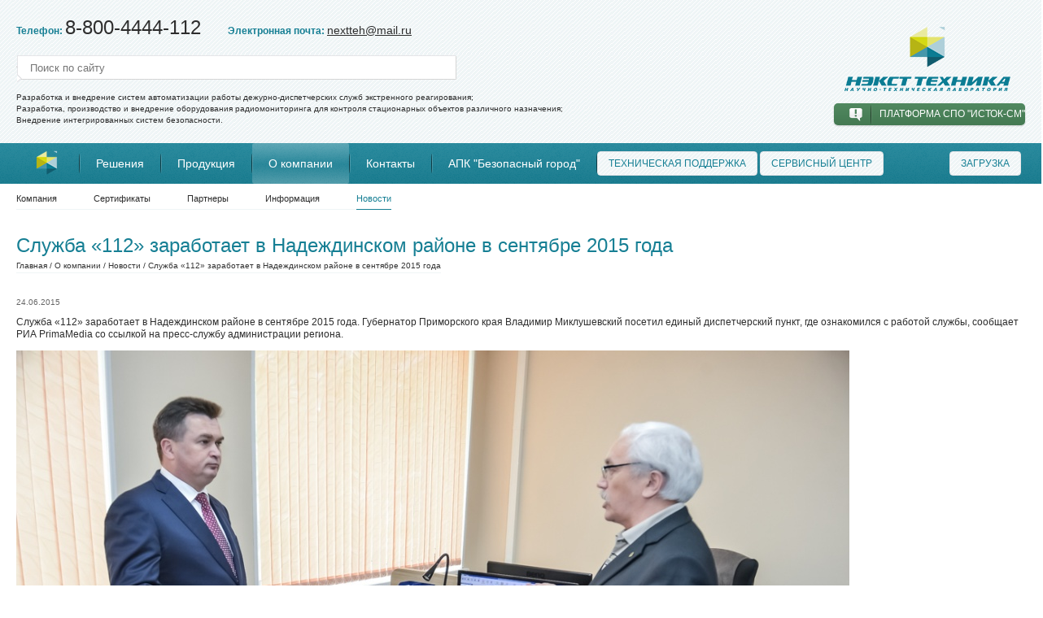

--- FILE ---
content_type: text/html; charset=utf-8
request_url: https://nexttehnika.ru/about/news/sluzhba_112_zarabotaet_v_nadezhdinskom_rajone_v_sentyabre_2015_goda/
body_size: 5412
content:
<!DOCTYPE HTML PUBLIC "-//W3C//DTD HTML 4.01//EN" "http://www.w3.org/TR/html4/strict.dtd">
<html>
  <head>
    <meta http-equiv="Content-Type" content="text/html; charset=utf-8" />
    <title>Научно-техническая лаборатория "Нэкст Техника" - Служба «112» заработает в Надеждинском районе в сентябре 2015 года</title>
    <meta name="description" content="" />
    <link rel="stylesheet" href="/css/style_new.css?20170303083136" type="text/css">
    <link rel="stylesheet" href="/css/print.css" type="text/css" media="print" />
    <link rel="stylesheet" href="/js/fancybox/jquery.fancybox.css" type="text/css" media="screen" />        
    <!--[if lt IE 9]><script type="text/javascript" src="/js/html5shiv.js"></script><![endif]-->
    <!--[if lt IE 9]><link rel="stylesheet" href="/css/_ie.css" type="text/css"><![endif]-->
    <script type="text/javascript" src="/js/jquery.js"></script>
    <script type="text/javascript" src="/js/jquery.bxslider.min.js"></script>
    <script type="text/javascript" src="/js/kickstart.js"></script>
    <script type="text/javascript" src="/js/jquery.scrollTo-1.4.3.1-min.js"></script>
    <script type="text/javascript" src="/js/fancybox/jquery.fancybox.js"></script>

    <link rel="stylesheet" href="/js/ajax/jquery-ui.css" type="text/css">
    <script type="text/javascript" src="/js/ajax/jquery-ui.min.js"></script>
    <script type="text/javascript" src="/js/indicator/jquery.blockUI.js"></script>
    
<script type="text/javascript">
function slideLoaded(img){
    var $img = $(img),
        $slideWrapper = $img.parent(),
        total = $slideWrapper.find('img').length,
        percentLoaded = null;
 
    $img.addClass('loaded');
 
    var loaded = $slideWrapper.find('.loaded').length;
 
    if(loaded == total){
        percentLoaded = 100;
        // INSTANTIATE PLUGIN
        $slideWrapper.easyFader();
    } else {
        // TRACK PROGRESS
        percentLoaded = loaded/total * 100;
    };
};
</script>
  </head>
  <body>
    <div class="shadow"></div>
    <div id="main">
      <!-- Header -->
      <header>
        <div id="header-up" class="wrapper clearfix">
          <div class="lefted" id="header-left">
            <div class="header-contacts">
              <dl>
                <dt>Телефон:</dt>
                <dd class="header-phone"><sub></sub>8-800-4444-112</dd>
                <dt>Электронная почта:</dt>
                <dd class="header-mail"><a href="mailto:nextteh@mail.ru">nextteh@mail.ru</a></dd>
              </dl>
            </div>
            <div class="header-search">
						<form id="search" class="block" method="get" action="/search/search_do/">
							<div class="addon-fieldset">
								<span class="addon inline">
									<span class="sprite inline search-icon"></span>
								</span>
								<input type="text" class="header-input" name='search_string' placeholder="Поиск по сайту" />
							</div>
						</form>
					</div>
            <div class="header-info">
              <ul>
                <li>Разработка и внедрение систем автоматизации работы дежурно-диспетчерских служб экстренного реагирования;</li>
                <li>Разработка, производство и внедрение оборудования радиомониторинга для контроля стационарных объектов различного назначения;</li>
                <li>Внедрение интегрированных систем безопасности.</li>
              </ul>
            </div>
          </div>
          <div class="lefted" id="header-center">
<!--
			<b>Экстренный вызов-112</b><br/>
			<a href="/files/sos112ru.apk"><img src="/images/logo-apk.png" alt="Мобильное приложение SOS112RU" title="Мобильное приложение SOS112RU" width="60" height="60" style="border-radius:8px"/></a>
-->
<!--
			<b>Скачать мобильное приложение - 112</b><br/>
			<a href="https://play.google.com/store/apps/details?id=ru.nexttehnika.sos3"><img src="/images/logo-play.png" alt="SOS112 в Google Play" title="SOS112 в Google Play" width="60" height="60" style="border-radius:8px"/></a>
-->
          </div>
          <div class="righted" id="site-logo">
            <a href="/">
              <img src="/images/logo.png" alt="Некст-Техника" width="240" height="90" />
            </a>
            <div id="spec-offer" onclick="openpage('/files/platform-istok-sm.pdf',1024,580,false)" class="righted">
              <div class="red"></div>
              <div class="inner">
                <div class="icon"></div>
                <div class="border"></div>
                <span style="display: block; margin: 7px 0 0 56px;">ПЛАТФОРМА&nbsp;СПО&nbsp;"ИСТОК-СМ"</span>
              </div>
            </div>
          </div>
          <script>
            (function() {
              $('#spec-offer .red').animate({opacity: 0}, 1000, function() {
                $(this).animate({opacity: 1}, 1000);
              });
              $('#spec-offer2 .red').animate({opacity: 0}, 1000, function() {
                $(this).animate({opacity: 1}, 1000);
              });
              setTimeout(arguments.callee, 2000);
            })();
          </script>
        </div>
        <div id="header-bot">
          <div class="wrapper clearfix">
            <div class="lefted">
              <nav>
                <ul>
                  <li>
                    <a href="/" class="index nav-item"><i></i></a>
                  </li>
                  <li><a href="/solution/" class="nav-item">Решения</a></li><li><a href="/products/" class="nav-item">Продукция</a></li><li><a class="active nav-item" href="/about/">О компании</a><div class="subnav"><ol>
<li ><a href="/about/company/">Компания</a></li><li ><a href="/about/sertification/">Сертификаты</a></li><li ><a href="/about/partners/">Партнеры</a></li><li ><a href="/about/information/">Информация</a></li><li class="last"><a href="/about/news/">Новости</a></li>

</ol></div></li><li><a href="/contacts/" class="nav-item">Контакты</a></li><li><a href="/apk_bezopasnyj_gorod/" class="nav-item">АПК "Безопасный город"</a></li>
                </ul>
              </nav>
            </div>
            <script>
              $(function() {
                $('#login-form').find('input').on({
                  focus: function() {
                    $(this).parent().addClass('focused')
                  },
                  blur: function() {
                    $(this).parent().removeClass('focused')
                  }
                })
              });
            </script>
            <div class="custom_popup" id="download-popup" style="width:300px;margin-left:-250px">
	<div class="close-btn" onclick="$(this).parent().hidePopup();" style="top:10px;right:10px;"></div>
	<h2 style="text-align: center;margin-bottom: 10px;">Загрузка</h2>
	<form id="download-form" action="/users/login_do/" method="post">
    Имя пользователя:<br/>
	<div class="addon-fieldset lefted" style="margin-bottom:10px; margin-right:0px">
		<input style="width:198px;" type="text" class="header-input" id="login-down" name="login" placeholder="Логин" />
	</div>
    <br clear="all"/>Пароль:<br/>
	<div class="addon-fieldset lefted" style="margin-bottom:20px; margin-right:0px">
		<input style="width:198px;" type="password" class="header-input" id="password-down" name="password" placeholder="Пароль" />
        <input style="display:none;" type="hidden" name="from_page" value="/downloads/" />
	</div>
	<div class="popup-download-btn">
		<button class="btn">Войти</button>
	</div>
	</form>
</div>
<div class="support_popup" id="support-popup" style="width:300px;margin-left:-150px;">
	<div class="close-btn" onclick="$(this).parent().hidePopup();" style="top:10px;right:10px;"></div>
	<h2>Сервисный центр</h2>
    Круглосуточный сервисный центр по технической поддержке<br/><b>СПО "ИСТОК-СМ"</b> в Системе-112 и АПК "Безопасный город".<br/><br/>
    Заявки о работе <b>СПО "ИСТОК-СМ"</b> принимаются круглосуточно:<br/><br/>
    Телефон: <b>8-800-4444-112</b><br/>
  <a href="https://app.platforma112.ru" target="_blank">Мобильное приложение (Экстренный вызов-112)</a><br/>
    Электронная почта: <a href="mailto:88001006112@sos112.ru">88001006112@sos112.ru</a><br/><br/>
    Внимание! При отправке заявки с мобильного приложения или по электронной почте, просим указать ваш адрес и контактные данные.<br/><br/>
    Начальник сервисного центра: Горовая Татьяна Александровна
</div>
<div class="custom_popup" id="login-popup" style="width:300px;margin-left:-150px;">
	<div class="close-btn" onclick="$(this).parent().hidePopup();" style="top:10px;right:10px;"></div>
	<h2 style="text-align: center;margin-bottom: 10px;">Техническая поддержка</h2>
	<form id="login-form" action="/users/login_do/" method="post">
    Имя пользователя:<br/>
	<div class="addon-fieldset lefted" style="margin-bottom:10px; margin-right:0px">
		<input style="width:198px;" type="text" class="header-input" id="login" name="login" placeholder="Логин" />
	</div>
    <br clear="all"/>Пароль:<br/>
	<div class="addon-fieldset lefted" style="margin-bottom:20px; margin-right:0px">
		<input style="width:198px;" type="password" class="header-input" id="password" name="password" placeholder="Пароль" />
	</div>
	<div class="popup-login-btn">
		<button class="btn">Войти</button>
	</div>
	</form>
</div>
<div class="" style="margin:10px 5px 0 0;">
	<div class="btn-cnt">
		<button onclick="$('#login-popup').showPopup();" class="btn">Техническая поддержка</button> <button onclick="$('#support-popup').showPopup();" class="btn">Сервисный центр</button> <button onclick="$('#download-popup').showPopup();" class="btn" style="float:right">Загрузка</button>
	</div>
</div>
          </div>
        </div>
      </header>

<section class="wrapper">
<div class="page-submenu">
	<ul>
    	<li><a href="/about/company/" class="nav-item-product">Компания</a></li><li><a href="/about/sertification/" class="nav-item-product">Сертификаты</a></li><li><a href="/about/partners/" class="nav-item-product">Партнеры</a></li><li><a href="/about/information/" class="nav-item-product">Информация</a></li><li><a class="active nav-item-product" href="/about/news/">Новости</a></li>
	</ul>
</div>
<div id="news-header">
	<h1 id="news-title">Служба «112» заработает в Надеждинском районе в сентябре 2015 года</h1>
    <div id="news-breadcrumb">
	<a href="/">Главная</a>&nbsp;/&nbsp;<a href="/about/">О компании</a>&nbsp;/&nbsp;<a href="/about/news/">Новости</a>&nbsp;/&nbsp;<a href="/about/news/sluzhba_112_zarabotaet_v_nadezhdinskom_rajone_v_sentyabre_2015_goda/">Служба «112» заработает в Надеждинском районе в сентябре 2015 года</a>
</div>		
</div>
<div id="news-body">
    <div class="news-item-date">24.06.2015</div>
    <h1></h1>
    <div class="news-item-content">
    	<p>Служба &laquo;112&raquo; заработает в&nbsp;Надеждинском районе в&nbsp;сентябре 2015 года. Губернатор Приморского края Владимир Миклушевский посетил единый диспетчерский пункт, где ознакомился с&nbsp;работой службы, сообщает РИА PrimaMedia со&nbsp;ссылкой на&nbsp;пресс-службу&nbsp;администрации региона.</p><p><img src="/images/next_sos112_sept.jpg" border="0" alt="" width="1024" height="681" />&nbsp;</p><p>В&nbsp;единый диспетчерский пункт поступают все звонки о&nbsp;происшествиях в&nbsp;районе. Пока сотрудники проходят обучение, но&nbsp;уже к&nbsp;сентябрю центр заработает в&nbsp;полную силу. Звонки, поступающие по&nbsp;единому номеру 112 из&nbsp;Надеждинского района, автоматически будут переадресовываться именно сюда&nbsp;- это позволит оперативно реагировать на&nbsp;вызовы.</p><p>В&nbsp;Приморье ведется активная работа по&nbsp;создания системы&nbsp;- 112, благодаря которой каждый житель края сможет совершить бесплатный вызов пожарной охраны, полиции, скорой медицинской помощи, аварийной газовой службы и&nbsp;других, набрав единый номер вызова.</p><p>Создание системы во&nbsp;всем регионе займет не&nbsp;менее 3-4 лет, поскольку требует подключения к&nbsp;ней каждого из&nbsp;34 муниципалитетов. Первая опытная площадка открыта базе Единой&nbsp;дежурно-диспетчерской&nbsp;службы в&nbsp;поселке Новый Надеждинского района.</p><p>Сегодня на&nbsp;единый номер в&nbsp;Надеждином районе заведены бригады скорой помощи, пожарная служба, служба ЖКХ, в&nbsp;скором времени присоединится полиция. Также подключена система противопожарного мониторинга социально значимых объектов.</p><p>Получив звонок, оператор системы-112 сможет одновременно подключить к&nbsp;разговору сразу несколько служб и&nbsp;сам оставаться на&nbsp;линии. В&nbsp;случае, если экстренная помощь, человеку не&nbsp;требуется, он&nbsp;может просто получить консультацию, либо пообщаться с&nbsp;психологом.</p><p>Вызвать службу спасения абонент сможет при&nbsp;отсутствии денежных средств на&nbsp;лицевом счете и&nbsp;даже без&nbsp;сим-карты&nbsp;в&nbsp;телефоне. Предусмотрена возможность написания смс на&nbsp;номер &laquo;112&raquo; или отправка электронного сообщения.</p>
    </div>
</div>
<div id="news-item-navigator" class="clearfix">
		<div id="news-item-prev" class="lefted">
		<div>Cледующая новость</div>
		<div><a href="/about/news/v_primore_otkryta_pervaya_opytnaya_plowadka_sistemy-112/" title="В Приморье открыта первая опытная площадка системы-112">&larr; В Приморье открыта первая опытная площадка системы-112</a></div>
	</div>
    
</div>

﻿		</section>
	</div>
	<!-- Footer -->
	<footer>
		<div class="wrapper">
			<div id="footer-up">
				<nav>
					<a href="/about/company/">О компании</a>
					<a href="/products/">Продукция</a>
					<a href="/about/sertification/">Сертификация</a>
					<a href="/about/partners/">Партнеры</a>
					<a href="/about/predstaviteli/">Представители</a>
					<a href="/about/information/">Информация</a>
					<a href="/contacts/">Контакты</a>
					<a href="/map/">Карта сайта</a>
					<a href="mailto:nextteh@mail.ru">Написать письмо</a>
				</nav>
			</div>
			<div id="footer-bot" class="clearfix">
				<div id="footer-info" class="lefted">
					<div class="footer-copy">&copy; 2009-2026, АО НТЛ «Нэкст Техника», ИНН 2540085820</div>
					<div class="footer-address"><a href="/contacts/">690014, Приморский край, г. Владивосток, ул. Фонвизина, д.2, помещ. 200Н</a></div>
				</div>
			</div>
		</div>
	</footer>
</body>
</html>
<!-- This page generated in 0,07515287399292 secs -->


--- FILE ---
content_type: text/css
request_url: https://nexttehnika.ru/css/style_new.css?20170303083136
body_size: 9686
content:
/* ===============   [CSS Reset]   ======================== */
body,div,dl,dt,dd,ul,ol,li,h1,h2,h3,h4,h5,h6,pre,code,form,fieldset,legend,figure,input,button,textarea,select,p,blockquote,th,td,menu,section,header {margin:0;padding:0} table {border-collapse:collapse;border-spacing:0} fieldset,img {border:0} address,button,caption,cite,code,dfn,em,input,optgroup,option,select,strong,textarea,th,var {font:inherit} button, input, select, textarea {vertical-align:baseline;*vertical-align:middle} del,ins {text-decoration:none} textarea {resize:vertical;overflow:auto;vertical-align:top} li {list-style:none;list-style-image:none} caption,th {text-align:left} h1,h2,h3,h4,h5,h6 {font-size:100%;font-weight:normal} q:before,q:after{content:''} abbr,acronym {border:0;font-variant:normal} sup,sub {vertical-align:baseline} legend {color:#000} input,a {outline:none} strong {font-weight:bold} img {vertical-align:bottom;-ms-interpolation-mode:bicubic} audio:not([controls]) {display:none;height:0} article, aside, details, figcaption, figure, footer, header, hgroup, main, menu, nav, section, summary {display:block} html {cursor:default;font-size:100%;-webkit-text-size-adjust:100%;-ms-text-size-adjust:100%} a:focus {outline:thin dotted} a:active, a:hover {outline:0} sub, sup {font-size:75%;line-height:0;position:relative;vertical-align:baseline} sup {top:-0.5em} sub {bottom:-0.25em} button, html input[type="button"], input[type="reset"], input[type="submit"] {-webkit-appearance:button;cursor:pointer;*overflow:visible} button[disabled], html input[disabled] {cursor:default} input[type="checkbox"], input[type="radio"] {box-sizing:border-box;padding:0;*height:13px;*width:13px} * {box-sizing:border-box;-moz-box-sizing:border-box;-webkit-box-sizing:border-box}

/** Global Styles
=============================== */
html {background:#fff;min-width:1024px}
body {color:#2d2d2d}
/* > font */
body, button, input, select, textarea {font:12px Tahoma, sans-serif}
::selection, ::-moz-selection {background:#48a8e8;color:#ffffff}
a, a:visited {color:#167f94 ;text-decoration:underline} /* #2659a5 */
a:hover {text-decoration:none}
a.noline {text-decoration:none}
h1 {color:#167f94;font-size:24px;font-weight:bold}
h2 {color:#167f94;font-size:14px;font-weight:bold}
h3 {font-weight:bold}
p {margin:5px 0;line-height:1.3em}
hr {background:#eff5f6;margin:25px 0;display:block;height:2px;border:0;padding:0}
/** Helpers
============ */
/* > floating & clearfix [lefted, righted, clearfix, clear] */
.lefted {float:left} .righted {float:right} .clearfix:before, .clearfix:after {content:' ';display:table} .clearfix:after, .clear {clear:both} .clearfix {*zoom:1} 
/* > text [centered, italic, strong] */
.centered {text-align:center} .justify {text-align:justify } .centered-block {margin-left:auto;margin-right:auto} .italic {font-style:italic} .strong {font-weight:bold} .light {opacity:.75 } .lighter {opacity:.5}
/* > inline-blocking [inline, inlineList, middle] */
.inline, .inline-list li, audio, canvas, video {display:inline-block;*display:inline;*zoom:1;vertical-align:top} .middle {vertical-align:middle !important} 
/* > utils [ir - image replacement] */
.hidden {display:none} .showed {display:block} .ir {background-color:transparent;border:0;overflow:hidden;*text-indent:-9999px} .ir:before {content:"";display:block;width:0;height:150%}
/* > css3 */
.animated {-webkit-transition:all 0.5s ease;-moz-transition:all 0.5s ease;-ms-transition:all 0.5s ease;-o-transition:all 0.5s ease;transition:all 0.5s ease}

/** Icons
============ */
.sprite {background-image:url(/images/next-sprite.png);background-repeat:no-repeat}
.zoom-icon {background:url(/images/zoom.png) no-repeat center center }
.mini-zoom-icon {width:9px;height:9px;background-position:-102px -90px;position:relative;top:-1px}
.search-icon {width:12px;height:12px;background-position:-120px -60px}
.user-icon {width:15px;height:14px;background-position:-90px 0}
.key-icon {width:16px;height:14px;background-position:-120px 0}
.focused .key-icon {background-position:-120px -30px}
.focused .user-icon {background-position:-90px -30px}
.site-icon {width:13px;height:13px;background-position:-60px 0}
.man-icon {width:15px;height:17px;background-position:0 -60px}
.phone-icon {width:15px;height:17px;background-position:-90px -60px}
.mail-icon {width:15px;height:17px;background-position:-30px -60px}
.address-icon {width:15px;height:17px;background-position:-60px -60px}
.download-icon {width:16px;height:12px;background-position:0 -90px}
.view-icon {width:16px;height:12px;background-position:-30px -90px}
.accordeon-icon {width:12px;height:7px;background-position:-133px -90px}
.accordeon-icon.opened {background-position:-120px -90px}
.blue-box {color:#fff;padding:9px 12px;position:relative;background:#167f94;text-align:center;border-radius:5px}
.blue-box i {display:block;position:absolute}
.blue-box-right i {width:16px;height:10px;background-position:-76px -90px;bottom:0;right:-10px}
.blue-box-bottom i {width:10px;height:16px;background-position:-60px -90px;bottom:-10px;right:0}

/** Footer glue
==================== */
html, body {height:100%} #main {min-height:100%;min-width:1000px}
section {background:#fff;padding-bottom:85px}
section.wrapper {padding-bottom:115px !important}
footer {height:85px;margin-top:-85px; }

/** Carcas
===================== */
.wrapper {min-width:1000px;max-width:1500px!important;padding:0 20px;margin:0 auto;/*width:1160px;*/ }
/** Header */
header, #geo-city-list-cnt {background:url(/images/head-pattern.jpg) #eff5f6;height:226px}
#header-up {height:176px}
#header-left {padding-top:20px;width:55%}
#header-center {padding-top:20px;width:20%}
.header-contacts { }
.header-contacts dl { }
.header-contacts dt {display:inline-block;color:#167f94;font-weight:bold}
.header-contacts dd {display:inline-block}
.header-phone {font-size:24px;/**/ margin-right:30px}
.header-phone sub {font-size:45%;bottom:0}
.header-mail a {color:#2d2d2d;font-size:14px}
.header-search {padding-top:20px}
.addon-fieldset {font-size:0}
input[type="text"], input[type="password"] {font-size:13px}
input.header-input {color:#333;font-size:13px;height:30px;background:#fff;border:1px solid #e5e5e8;border-color:#e5e5e8 #d5d5d5 #d5d5d5 #e5e5e8;border-radius:0 2px 2px 0;padding:0px 15px}
.header-search input {width:540px} 
span.addon {line-height:28px;text-align:center;position:relative;height:30px;width:33px;background-color:#fff;margin-right:-1px;border:1px solid #e5e5e8; border-color:#e5e5e8 #e5e5e8 #d5d5d5 #d5d5d5;border-radius:2px 0 0 2px}
span.addon .sprite {vertical-align:middle}
span.addon:after {content:'';width:9px;height:9px;background:url(/images/next-sprite.png) no-repeat;position:absolute;right:-9px;top:10px; }
.header-info {font-size:10px;padding-top:15px;line-height:14px}
#header-right {}
#site-logo {width:240px;padding-top:30px;font-size:0}
#header-bot {z-index:400;height:50px;background:url(/images/menu-pattern.png) #248497}
/* main nav */
#header-bot nav {font-size:0}
#header-bot nav ul li {vertical-align:top;font-size:14px;color:#fff;line-height:50px;height:50px;display:inline-block;margin-right:1px;position:relative}
a.nav-item {color:#fff;text-decoration:none;line-height:50px;height:50px;padding:0 20px;display:block;border-radius:3px;position:relative}
a.nav-item-product {color:#fff;text-decoration:none;}
.nav-item.index {font-size:0;padding-left:19px;}
/*.nav-item.index i {display:inline-block;width:23px;height:16px;background:url(/images/next-sprite.png) -30px 0;vertical-align:middle;margin-top:-2px}*/
.nav-item.index i {display:inline-block;width:38px;height:30px;background:url(/images/next-menu.png) 0 0;vertical-align:middle;margin-top:-2px}
/*.nav-item.index:hover {background:none !important}*/
.nav-item:hover, .nav-item.active, .nav-item-product:hover, .nav-item-product.active {background:url(/images/menu-active.png) repeat-x}
.nav-item:after, .nav-item-product:after {content:'';position:absolute;width:2px;height:24px;right:-2px;top:13px;background:url(/images/next-sprite.png) -9px 0}
.nav-item.last:after, .nav-item-product.last:after {width:0 !important}

.subnav {display:none;z-index:99;position:absolute;width:100%}
.subnavprod {display:none;z-index:99;position:absolute;width:120px}
.subnav ol:before,.subnavprod ol:before {position:absolute;content:'';width:17px;height:9px;background:url(/images/next-sprite.png) -0 -30px;top:-8px;left:50%;margin-left:-6px}
.subnav ol,.subnavprod ol {background:#fff;box-shadow:0 0 5px rgba(0,0,0,.5);border-radius:4px}
.subnav li,.subnavprod li {display:block !important;font-size:12px !important;color:#2d2d2d !important;height:auto !important;line-height:normal !important;margin:0 !important;border-bottom:1px dashed #e1e1e1}
.subnav li.last,.subnavprod li.last {border-bottom:none}
.subnav li:first-child a,.subnavprod li:first-child {border-radius:4px 4px 0 0}
.subnav li.last a,.subnavprod li.last {border-radius:0 0 4px 4px}
.subnav li a,.subnavprod li a {padding:9px 0;display:block;color:#2d2d2d;text-decoration:none;width:100%;text-align:center}
.subnav li a:hover, .subnav li a.active{background:#eaeaea}
.subnavprod li a:hover, .subnavprod li a.active {background:#eaeaea;color:#2d2d2d;border:0 none}
/* login form */
#login-form {padding-top:10px}
#login-form .addon-fieldset, #login-form .btn-cnt {margin-right:10px}
#login-form .header-input {width:120px}
#login-form .top{padding-top:10px;width:200px;color:#fff}
.login-links {font-size:10px}
.login-links li {margin:2px 0}
.login-links a {color:#fff;text-decoration:none}
.login-links a:hover {text-decoration:underline}

.btn {font-size:12px;text-transform:uppercase;color:#167f94;height:30px;line-height:28px;padding:0 13px;border:1px solid #e5e5e8;border-radius:4px; background:url(/images/head-pattern.jpg) #eff5f6}
.btn-blue {background:#167f94;color:#fff;border:none;border-radius:1px}
.btn:hover {opacity:.9}

/* Footer */
footer {background:url(/images/head-pattern.jpg)}
#footer-up {height:32px;line-height:34px}
#footer-up nav {font-size:0}
#footer-up a {display:inline-block;color:#003333 !important;font-size:10px;margin-right:20px}
#footer-bot	{}
#footer-info {padding-top:9px}
.footer-copy {font-size:12px;color:#167f94;font-weight:bold}
.footer-address a {color:#2d2b2d;font-size:10px}
#made-in {text-align:right;font-size:10px}
#made-in div {margin-bottom:5px}
#made-in a {color:#333333;text-decoration:none}
#made-in a:hover {color:#167f94;text-decoration:underline}

/* Внутренние страницы */
/* под меню */
.page-submenu ul {display:inline-block;margin:5px 0 30px;border-bottom:1px solid #eff5f6;font-size:0}
.page-submenu li {display:inline-block;font-size:11px;margin-right:45px}
/*.page-submenu li.last {margin-right:0}*/
.page-submenu li:last-of-type{margin-right:0}
.page-submenu a {margin-bottom:-1px;padding:7px 0;color:#2d2d2d;text-decoration:none;display:block}
.page-submenu a:hover, .page-submenu a.active {border-bottom:1px solid #167f94;color:#167f94}

/* список с маркерами некст */
.marker-list {margin-top:20px}
.marker-list li {margin:10px 0;background:url(/images/company/li-marker.png) no-repeat left top;padding-left:22px}
.num-list {margin-top:20px}
.num-list li {padding-left:50px}
.num-list-counter {color:#167f94;font-size:10px}
.num-list .marker-list {margin:0 0 0 25px !important}
.num-list .marker-list li {padding-left:22px !important}

/* список сертификатов */
#certificate-list {color:#2d2c2b;font-size:0}
#certificate-list li {vertical-align:top;font-size:12px;display:inline-block;width:21%;margin-right:4%;margin-bottom:20px}
.certificate-img {width:110px;height:110px;border-radius:12000px;border:1px solid #198095;overflow:hidden;display:inline-block;margin-bottom:20px}
.certificate-img img{border-radius:50%}
.certificate-img:hover img {opacity:.2 }
.certificate-title {font-weight:bold;margin-bottom:5px}
.certificate-desc {line-height:1.3em}

/* список партнеров */
#partners-list {color:#2d2b2d;font-size:0;margin:40px 0 -20px}
#partners-list li {vertical-align:top;font-size:12px;display:inline-block;width:44%;margin-right:5.5%;margin-bottom:60px}
.partner-img {width:112px;position:absolute}
.partner-info {margin-left:135px}
.partner-info h2 {font-size:12px}
.partner-decs {margin:15px 0}
.partner-info span {margin-right:5px}
.partner-info a {color:#167f94}

/* список представителей */
#page-delegates {}
dl.definitions {margin-top:15px}
.definitions dt {float:left;margin-right:10px;width:15px;height:17px;line-height:17px}
.definitions dt span {}
.definitions dd {margin:13px 0}

/* страница информации */
#page-info-list {margin-bottom:20px}
.info-item-desc {margin:15px 0;color:#2d2b2d}
.info-item-links a {color:#2d2b2d;text-decoration:underline;display:inline-block;margin-right:20px}
.info-item-links a span {margin-right:7px;position:relative;top:2px}
.info-item-links a:hover {color:#25879b;text-decoration:none}
.info-item-links a:hover .download-icon {background-position:0 -106px; }
.info-item-links a:hover .view-icon {background-position:-30px -106px}

/* новости */
#news-header {margin-bottom:30px}
#news-title {font-size:24px;color:#167f94;font-weight:normal}
#news-breadcrumb {font-size:10px;margin-top:5px;display:inline-block;border-bottom:1px solid #eff5f6}
#news-breadcrumb a {color:#333;display:inline-block;text-decoration:none;padding-bottom:3px}
#news-breadcrumb .bread-active {color:#167f94;display:inline-block;padding-bottom:3px;border-bottom:1px solid #167f94;margin-bottom:-1px}
#news-body {margin-bottom:35px}
#news-body h1 {font-weight:normal;font-size:18px;margin-top:3px}
.news-item {margin-bottom:20px}
.news-item-title {color:#666666}
.news-item-date {font-size:10px;color:#666666}
.news-item-title h2 {vertical-align:middle;font-weight:normal}
.news-item-text {padding:10px 30px;color:#2d2d2d}
.news-item-content p {margin:12px 0}
.news-item-author {font-weight:bold}
.news-item-author a {font-weight:normal}
#news-item-navigator {font-size:10px;margin-bottom:20px}
#news-item-navigator .lefted, #news-item-navigator .righted {width:45%}
#news-item-navigator .righted {text-align:right}

/* постраничка */
#paginate {font-size:10px;color:#999999}
.paginate-title {color:#333333;margin-right:5px}
#paginate a, span.paginate-current {display:inline-block;margin:0 5px;width:15px;height:15px;vertical-align:middle;text-align:center;line-height:13px}
#paginate a {color:#333;text-decoration:none}
#paginate a:hover {color:#fff;background:#167f94;border:1px solid #d0e5ea}

/* контакты */
#page-contacts {margin:40px 0 20px}
#contacts-wrapper .lefted, #contacts-wrapper .righted {width:45% }
#contacts-links {margin-top:10px}

/* поиск */
#page-search {margin:40px 0 20px}
#page-search form {display:block;width:100%}
#page-search .addon-fieldset {width:90%}
#page-search .header-input {width:95%}
#search-found {font-size:10px;margin:10px 0 30px}

/* продукция */
.prod-desc {color:#167f94;margin:10px 0}
.prod-content {margin-top:35px}
.prod-item {position:relative;padding-left:65px;margin-bottom:30px}
.prod-item-link {font-weight:bold;display:block;margin-bottom:30px;width:80%}
.prod-item-num {position:absolute;left:0;color:#fff}
.prod-item-num .num-icon {line-height:28px;padding-left:12px}
.prod-content-block {margin-bottom:30px}

/* продукция горизонт */
#prod-horizont-menu {font-size:0;margin:40px 0 -27px}
#prod-horizont-menu li {cursor:pointer;font-size:12px;vertical-align:bottom;margin-right:2%;padding-bottom:15px;border-bottom:2px solid transparent}
#prod-horizont-menu li.active {cursor:default}
#prod-horizont-menu li.active, #prod-horizont-menu li:hover {border-bottom:2px solid #167f94}
.horizont-tooltip {margin-bottom:15px}
.horizont-menu-img {text-align:center}
#horizont-item-1 {width:12%}
#horizont-item-1 .horizont-menu-img { }
#horizont-item-2 {width:16%}
#horizont-item-2 .horizont-menu-img  {padding-left:30px}
#horizont-item-3 {width:17%}
#horizont-item-3 .horizont-menu-img  {padding-left:50px}
#horizont-item-4 {width:23%}
#horizont-item-4 .horizont-menu-img  {padding-left:110px}
#horizont-item-5 {width:21%;margin-right:0}
#horizont-item-5 .horizont-menu-img  {padding-left:130px}
.horizont-product {display:none}
.horizont-product h2 {font-size:18px}
.static-text p, .static-text .marker-list, .horizont-product p, .horizont-product .marker-list {margin:15px 0}
.static-text .marker-list, .horizont-product .marker-list {margin-left:15px}

/* аккордеон */
.accordeon-item {margin-bottom:10px}
.accordeon-item-title {color:#167f94;font-size:0;text-transform:uppercase;font-weight:bold;cursor:pointer}
.accordeon-item-title:hover .accordeon-item-title-text {border-bottom-color:transparent}
.accordeon-item-title .sprite {vertical-align:middle}
.accordeon-item-title-text {margin-left:8px;font-size:12px;border-bottom:1px dashed #167f94;display:inline-block;vertical-align:middle}
.accordeon-item-content {padding:5px 5px 5px 20px;display:none}

/* страница решения */
#solutions-preivew-text {color:#666}

.solution-cat-menu {margin:50px 0}
.solution-cat-menu li {margin:0 0.5%}
.solution-cat-menu li img {vertical-align:middle}
a.solution-circle {position:relative;text-decoration:none; width:170px;height:170px;text-align:center;border-radius:170px;border:1px solid #167f94;display:block;line-height:170px}
a.solution-circle i {position:absolute;display:none;background:url(/images/next-sprite.png) -60px -120px;width:23px;height:12px;bottom:-12px;left:50%;margin-left:-11px}
a.solution-circle:hover, a.solution-circle.active {color:#fff !important;background:#167f94}
a.solution-circle:hover i, a.solution-circle.active i {display:block}

#solution-dds .solution-cat-menu {margin-top:0}
#solution-dds .solution-cat-menu li img {position:relative;top:-30px}
#solution-dds .solution-cat-menu li div {bottom:35px;line-height:normal;width:100%;position:absolute}
#solution-dds .solution-cat-menu li div .strong {display:block;font-size:14px}

.solution-item-cnt {height:0;overflow:hidden}
.solution-item-cnt.showed {height:auto;overflow:visible}
.solution-item-cnt h2 {font-size:18px}
.infrastructure {border:1px solid #167f94;padding:20px;margin-bottom:35px}
.infrastructure ol {width:100%;-webkit-column-count:2;-moz-column-count:2}
.infrastructure li {font-size:14px}
.infrastructure li p{margin:0px;padding:2px 0px}

.monitor {width:440px;height:322px;padding:21px 0 0 21px;background:url(/images/solutions/monitor.png)}
.inner-monitor {position:relative;width:397px;height:225px;border:1px solid #bcbcbc;border-radius:3px;overflow:hidden}
.monitor-controls {z-index:999;background:#167f94;width:100%;position:absolute;height:32px;bottom:0}
.monitor-control {opacity:.5;cursor:pointer;color:#fff;height:32px;line-height:32px}
.monitor-control:hover {opacity:1}
.monitor-control span {position:relative;top:-1px;margin:0 15px;vertical-align:middle;width:6px;height:12px}
.monitor-control a {color:#fff;display:block;text-decoration:none}
.monitor-prev span {background-position:-150px 0}
.monitor-next span {background-position:-157px 0}
.monitor-show {position:absolute;left:50%;margin-left:-16px;width:32px;height:32px;line-height:30px;text-align:center;cursor:pointer;opacity:.5 }
.monitor-show:hover {opacity:1 }
.monitor-show span {width:13px;height:13px;vertical-align:middle;background-position:-150px -30px}

.istokReestr{font-size:20px!important;padding-top:20px!important}
.istok70-m1{margin-top:-36px!important}
#istok70{margin-top:-56px!important}
.monitor70 {width:480px!important;height:480px!important;padding:21px 0 0 21px;/*background:url(/images/istok70new.png)*/background:url(/images/istok50.png)}
.inner-monitor70 {position:relative;width:208px;height:108px;border:1px solid #bcbcbc;border-radius:3px;overflow:hidden;left:115px;top:91px}
.inner-monitor70 .monitor-controls {z-index:999;background:#167f94;width:100%;position:absolute;height:22px;bottom:0}
.inner-monitor70 .monitor-control {opacity:.5;cursor:pointer;color:#fff;height:22px;line-height:22px}
.inner-monitor70 .monitor-control:hover {opacity:1}
.inner-monitor70 .monitor-control span {position:relative;top:-1px;margin:0 5px;vertical-align:middle;width:6px;height:2px}
.inner-monitor70 .monitor-control a {color:#fff;display:block;text-decoration:none}

.monitor-prevMain span {background-position:-150px 0}
.monitor-nextMain span {background-position:-157px 0}

.solution-functions-list {margin:10px 0}
.solution-functions-list li {margin:10px 0}
.solution-function-title {font-size:14px;color:#167f94;border-bottom:1px dashed #167f94;cursor:pointer}
.solution-function-title:hover {border-bottom-color:transparent}
.solution-function-text {display:none;color:#000;padding:5px 15px}

/** Главная страница (Слайдер) */
#index-slider-pattern {background:url(/images/index-bg-pattern.png)}
#index-slider-cnt {position:relative;background:url(/images/index-bg.jpg) no-repeat top center;height:721px}
.index-slider-control {cursor:pointer;position:absolute;width:30px;height:100%;background:#003f4c;opacity:.2;top:0}
.index-slider-control a {width:100%;height:100%;display:block;background:url(/images/index-slider-controls.png) no-repeat}
#slider-prev a {background-position:0 center}
#slider-next a {background-position:-30px center}
.index-slider-control:hover {opacity:0.7}
#slider-prev {left:0}
#slider-next {right:0}

#index-slider-paginate {width:806px;height:7px;background:#064754;border-radius:5px;margin:0 auto;font-size:0;padding:1px 1px 0}
#index-slider-paginate a {display:inline-block;width:159px;height:5px;border-radius:3px;background:url(/images/head-pattern.jpg) #eff5f6;opacity:0;margin-right:1px}
#index-slider-paginate a:hover {opacity:.1 }
#index-slider-paginate a.active {opacity:1 }
#index-slider-wrapper {height:670px;padding-top:20px;min-width:910px;width:80%;margin:0 auto}
#index-slider li {position:relative}
#index-slider li.geo-right-block-list {position:relative;min-height:25px;position:relative;padding:5px 0;margin:0 0 0 10px;clear:both}
#index-slider li.geo-right-block-list:hover, #index-slider li.geo-right-block-list.active {background:#d5e8ec}
.t-s {text-shadow:0 1px 3px #065362}
/**/ #index-slider-wrapper .bx-viewport {overflow:visible !important}

.main{width:75%}
.main input, .main textarea{width:350px}
/* 1y slide */
#system112-logo {width:210px;height:210px;background:url(/images/112.png);font-size:0}
#system112-links {position:absolute;right:0%;color:#fff;font-size:12px}
#system112-links a {color:#fff; }
#system112-heading {font-size:18px;color:#fff;width:800px;margin:10px auto}
#system112-heading-istok70 {font-size:18px;color:#fff;width:800px;text-align:left}
#system112-description {background:rgba(0,67,80,.4);padding:12px 15px;color:#fff;border-radius:3px;margin:0 auto;width:800px;position:relative}
.system112-triple {font-size:0;width:798px;margin:0 auto 0}
.system112-triple li {display:inline-block;width:266px}
#system112-ris-cnt ul {height:22px;margin-bottom:30px}	
#system112-ris-cnt li {text-align:center}
#system112-ris-cnt li span {display:inline-block;width:44px;height:22px;background:url(/images/next-sprite.png) -30px -30px}
#system112-solutions { }
#system112-solutions ul { }
#system112-solutions li {font-size:18px;color:#fff;text-align:center;cursor:pointer}
#system112-solutions li.hovered {opacity:0.5;-webkit-transition:all ease 0.3s}
#system112-solutions li div {height:75px;margin-bottom:15px;line-height:75px}
#system112-solutions li img {vertical-align:middle}

/* 2y slide */

/* map */
#map-wrapper {position:absolute;left:30px;top:40px;width:734px;height:364px;background:url(/images/map.png)}
#map {margin-top:1px}
@media only screen and (max-width:1280px) {
#map-wrapper {left:0 !important}
}
.point { }

#index-slider h2 {font-size:24px;color:#fff;margin-bottom:10px}
.index-slide-desc {color:#fff;font-size:12px;margin:10px 0}

#index-slide-geo .index-slide-desc {width:570px}

#geo-city-list-cnt {z-index:1;border-radius:3px;position:absolute;right:0;width:30%;min-width:295px;top:20px;height:440px}

#geo-city-list-cnt ::-webkit-scrollbar {width:16px;box-shadow:inset 0 0 15px rgba(0, 0, 0, 0);background:rgba(0, 0, 0, 0)}
#geo-city-list-cnt ::-webkit-scrollbar-thumb {border:5px solid rgba(0, 0, 0, 0);border-radius:10px;box-shadow:inset 0 0 0 4px rgba(22, 127, 148, .7);min-height:20px;-webkit-background-clip:content;background-clip:content-box}
#geo-city-list-cnt ::-webkit-scrollbar-track {margin:3px}

#geo-city-list-header {height:50px;border-bottom:1px solid #167f94;line-height:50px;color:#167f94;font-size:18px;font-weight:bold;text-align:center;background:url(/images/geo-city-header.png) repeat-x left bottom}
#geo-city-list-body {height:360px;margin-top:15px;overflow-y:auto}
#geo-city-list { }
.geo-list-region {display:inline-block;float:left;margin:0 0 0 20px;max-width:160px}
.geo-list-cities {margin-bottom:7px}
.geo-list-cities li {position:relative;padding:2px 20px;height:28px;min-width:295px;width:100%}
.geo-list-cities li .left{float:left;height:25px;width:60%;min-width:180px;padding-top:5px}
.geo-list-cities li .right{float:right;height:25px;width:73px;padding-top:5px}
.geo-list-cities li.active, .geo-list-cities li:hover {background:#deedf0}
.geo-list-cities li.active .city-info {cursor:default}
.geo-list-cities li:hover .city-info, .geo-list-cities li.active .city-info {border-bottom-color:transparent}
.city-info {float:right;cursor:pointer;display:inline-block;color:#167f94;border-bottom:1px dashed #167f94;margin-right:20px}
.city-info:hover {border-bottom-color:transparent}

#geo-city-info-cnt {z-index:3;background:#fff;box-shadow:0 0 5px #085f70;padding:10px 20px;position:absolute;right:32%;/**/ top:170px}
#geo-city-info-cnt li {margin:10px 0}
#geo-city-info-cnt i {display:block;position:absolute;width:11px;height:20px;background-position:-102px -120px;top:50%;margin-top:-10px;right:-10px; }

#region-city-list {display:none;z-index:4;width:170px;background:#fff;box-shadow:0 0 5px rgba(0,0,0,.5);position:absolute; }
#region-city-list-header {padding:5px 10px;color:#167f94;border-bottom:1px solid #d0e5ea }
#region-city-list-body {padding:0 10px;display:none}
#region-city-list-body li {margin:7px 0}
#region-city-list i {display:block;position:absolute;width:22px;height:12px;background-position:-120px -120px;left:50%;margin-left:-11px;bottom:-11px; }
.region-full-info{display:none;margin-left:30px;margin-right:20px;position:relative}
.close-btn{background:url("/images/close-btn.png") repeat scroll 0 0 transparent;height:14px;position:absolute;right:0;top:5px;width:14px;cursor:pointer}
.region-full-info .head{border-bottom:1px solid #167f94;height:26px;margin-bottom:20px;padding:8px 0}
.region-full-info h4{color:#167f94}
.region-full-info .text{

}
#russia-overlayer {width:726px;height:483px;position:absolute}
.overlayer-region {opacity:0;cursor:pointer;position:absolute; }
.overlayer-region:hover, .overlayer-region.active {opacity:1}
#overlayer-region-65 {background:url(/images/map-regions/region-65.png);width:34px;height:65px;bottom:61px;right:163px}

#geo-russia {top:-20px;position:relative;height:520px}
#geo-russia area {cursor:pointer; }
#geo-russia-info {position:absolute;display:none;bottom:60px;left:45px;background:rgba(0,67,80,.4);color:#99cccc;font-size:12px;font-style:italic;padding:7px 20px}
#geo-russia-info li {margin:5px 0}
span.system-inside {display:inline-block;width:9px;height:9px;vertical-align:middle;border-radius:20px;margin-right:10px}
#geo-russia-info span.system-inside {border:1px solid #054450;box-shadow:0 0 2px #054450}
.in-progress {background:#cccc33}
.already {background:#009933}
#geo-russia-info .already {background:#00ff66}

/* 3 slide */
#solutions-right-img {width:537px;height:497px;position:absolute;right:1px}
#index-slide-solutions .desc {height:300px;width:554px;color:#fff}
#solutions-circles-menu {font-size:0;height:200px}
@media all and (min-width:1300px) and (max-width:1600px) {
  #solutions-right-img {right:-100px}
  #index-slide-solutions .desc {height:300px;width:554px}
}

@media all and (max-width:1300px) {
  #solutions-right-img {right:-30px}
  #index-slide-solutions .desc {height:300px;width:364px}
  #solutions-circles-menu {font-size:0;height:auto;margin-top:110px;overflow:hidden}
  #solutions-circles-menu .solutions-title span {display:none}
}
.dds-sprite, .solutions-item, .solutions-item i {background:url(/images/products-dds-sprite.png)}
#solutions-right-img a {position:absolute;color:#ddf3f3}
#solutions-right-img div {position:absolute}
#solutions-big-circle {background:url(/images/dds-circle.png);width:402px;height:402px;top:90px;left:67px}
#solutions-right-img:hover #solutions-big-circle {background-position:-404px 0}
.solutions-item {width:140px;height:114px;font-size:12px} 
.solutions-item div {position:absolute;text-decoration:underline} 
.solutions-item:hover div {text-decoration:none} 
.solutions-item i {opacity:0;position:absolute;display:block} 
.solutions-item:hover i {opacity:1} 
#solutions-ambulance {left:195px;top:20px}
#solutions-ambulance div {left:30px;top:-23px}
#solutions-ambulance i {background-position:0 -122px;width:1px;height:92px;top:108px;left:71px}
#solutions-police {top:175px;right:0;background-position:-140px 0}
#solutions-police div {top:-16px;left:92px}
#solutions-police i {background-position:-4px -122px;width:65px;height:17px;top:87px;left:-64px}
#solutions-emergency {top:362px;right:76px;background-position:-280px 0}
#solutions-emergency div {bottom:-20px;left:50px}
#solutions-emergency i {background-position:-69px -141px;width:39px;height:50px;top:-19px;left:-14px; }
#solutions-house {top:360px;left:55px;background-position:-420px 0}
#solutions-house div {bottom:-22px;left:58px}
#solutions-house i {background-position:-4px -141px;width:42px;height:53px;top:-14px;left:137px}
#solutions-antiterror {top:180px;background-position:-560px 0}
#solutions-antiterror div {top:-20px;left:7px}
#solutions-antiterror i {background-position:-69px -122px;width:78px;height:19px;top:80px;left:124px}

#solutions-circles-menu li {vertical-align:top;display:inline-block;width:120px;margin-right:25px;font-size:12px;color:#fff;cursor:pointer}
#solutions-circles-menu a {text-decoration:none}
#solutions-circles-menu a:hover .solutions-circle {background:rgba(255,255,255,.3)}
.solutions-circle {width:120px;height:120px;/*border:1px solid #80b4bf;*/border-radius:120px;background:rgba(22, 126, 148, .5);line-height:120px;text-align:center;-webkit-transition:all ease 0.3s}
.solutions-circle img {vertical-align:middle}
.solutions-title {text-align:center;margin:10px auto 0;width:100px;color:#fff}
.solutions-title2 {text-align:center;margin:0px auto 10px auto;width:125px;height:58px;color:#167f94}
.solutions-title b {display:block}

#umresh{min-height:40px;background-color:transparent;color:#35404A;font-size:32px;font-family:open-sans, sans-serif;font-weight:400;position:relative;text-shadow:5px 5px 5px rgba(83,71,65,0.5); width:770px}
#umresh2{font-size:16px;font-family:open-sans, sans-serif;font-weight:400;}
#umresh2 p{line-height:22px}
/* 4 slide */
#products-links {position:relative;overflow:hidden;height:500px; }
#products-links div {position:absolute; }
#product-istoc {top:-30px;width:68%}
#product-horizont {top:95px;right:0;width:51%;z-index:1}
#products-links img {display:block;max-width:100%}
#products-links a {text-decoration:none;position:absolute;font-size:14px;color:#fff;text-align:center;font-weight:bold}
#products-links a:hover {text-decoration:underline}
#product-istoc a {width:50%;top:18.5%;left:1%}
#product-horizont a {width:46%;top:18.5%;right:1%}
@media only screen and (min-width:1280px) {
  #product-istoc {width:698px;height:548px}
  #product-horizont {width:523px;height:362px}
}

/*  карта сайта  */
.sitemap ul{margin:0px}
.sitemap ul ul{margin:6px 0px 6px 30px}
.sitemap li{margin-bottom:4px;list-style:circle}
/* форма логина */
.login_in input{margin-bottom:10px}
.login_in td{vertical-align:top}
/* форма регистрации */
.reg_m input{margin-bottom:10px}
.reg_m textarea{margin-bottom:10px}
.reg_m img{margin-bottom:10px}

.exit{width:68px;height:30px;float:right;text-decoration:none}
.username{float:left;width:300px;padding-top:7px}.username a{color:#FFFFFF!important;font-size:14px;text-decoration:none;float:right;padding-right:5px}.username a:hover{text-decoration:underline}
#dds_cont{display:table;margin-top:50px;text-align:left}

#spec-offer, #spec-offer2 {
  cursor:pointer;
  margin-top:7px;
  height:27px;
  width:235px;
  border-radius:5px;
  -webkit-box-shadow:0px 1px 2px rgba(50, 50, 50, 0.20);
  -moz-box-shadow:   0px 1px 2px rgba(50, 50, 50, 0.20);
  box-shadow:        0px 1px 2px rgba(50, 50, 50, 0.20);
  background:#399d6b;/* Для старых браузров */
  background:-moz-linear-gradient(top, #399d6b, #2d8d5d);/* Firefox 3.6+ */
  /* Chrome 1-9, Safari 4-5 */
  background:-webkit-gradient(linear, left top, left bottom, 
    color-stop(0%,#399d6b), color-stop(100%,#2d8d5d));
  /* Chrome 10+, Safari 5.1+ */
  background:-webkit-linear-gradient(top, #399d6b, #2d8d5d);
  background:-o-linear-gradient(top, #399d6b, #2d8d5d);/* Opera 11.10+ */
  background:-ms-linear-gradient(top, #399d6b, #2d8d5d);/* IE10 */
  background:linear-gradient(top, #399d6b, #2d8d5d);/* CSS3 */
}

#spec-offer .red, #spec-offer2 .red {
  height:27px;
  width:235px;
  border-radius:5px;
  -webkit-box-shadow:0px 1px 2px rgba(50, 50, 50, 0.20);
  -moz-box-shadow:   0px 1px 2px rgba(50, 50, 50, 0.20);
  box-shadow:        0px 1px 2px rgba(50, 50, 50, 0.20);
  background:#bb3535;/* Для старых браузров */
  background:-moz-linear-gradient(top, #bb3535, #aa2424);/* Firefox 3.6+ */
  /* Chrome 1-9, Safari 4-5 */
  background:-webkit-gradient(linear, left top, left bottom, 
    color-stop(0%,#bb3535), color-stop(100%,#aa2424));
  /* Chrome 10+, Safari 5.1+ */
  background:-webkit-linear-gradient(top, #bb3535, #aa2424);
  background:-o-linear-gradient(top, #bb3535, #aa2424);/* Opera 11.10+ */
  background:-ms-linear-gradient(top, #bb3535, #aa2424);/* IE10 */
  background:linear-gradient(top, #bb3535, #aa2424);/* CSS3 */
}

#spec-offer .inner,#spec-offer2 .inner{position:absolute;margin-top:-28px;color:#fff;font-size:12px}
#spec-offer .icon,#spec-offer2 .icon{height:19px;width:19px;background:url(/images/spec-offer.png) no-repeat;margin:7px 0 0 19px;display:block;position:absolute}
#spec-offer .border,#spec-offer2 .border{height:24px;width:2px;background:url(/images/offer-border.png) no-repeat;margin:3px 0 0 45px;display:block;position:absolute}
.shadow {background:none repeat scroll 0 0 #167f94;display:none;height:100%;left:0;opacity:0.4;position:fixed;top:0;visibility:visible;width:100%;z-index:100}

.custom_popup {text-align:justify;background:none repeat scroll 0 0 #FFFFFF;box-shadow:0 0 10px rgba(0, 0, 0, 0.5);display:none;left:50%;margin-left:-300px;margin-top:-230px;padding:45px;position:fixed;top:50%;width:600px;z-index:999}
.support_popup {text-align:center;background:none repeat scroll 0 0 #FFFFFF;box-shadow:0 0 10px rgba(0, 0, 0, 0.5);display:none;left:45%;margin-left:-200px;margin-top:-230px;padding:45px;position:fixed;top:50%;width:600px!important;z-index:999;font-size:16px}
.support_popup h2 {text-align:center;margin-bottom:10px;font-size:24px}
.popup-login-btn{text-align:center}
.popup-login-btn .btn {
  text-align:center;
  color:#fff;
  border:0;
  background:#1ca0ba;/* Для старых браузров */
  background:-moz-linear-gradient(top, #1ca0ba, #167f94);/* Firefox 3.6+ */
  /* Chrome 1-9, Safari 4-5 */
  background:-webkit-gradient(linear, left top, left bottom, 
    color-stop(0%,#1ca0ba), color-stop(100%,#167f94));
  /* Chrome 10+, Safari 5.1+ */
  background:-webkit-linear-gradient(top, #1ca0ba, #167f94);
  background:-o-linear-gradient(top, #1ca0ba, #167f94);/* Opera 11.10+ */
  background:-ms-linear-gradient(top, #1ca0ba, #167f94);/* IE10 */
  background:linear-gradient(top, #1ca0ba, #167f94);/* CSS3 */
}
.popup-login-btn .btn:hover {
  text-align:center;
  background:#167f94;/* Для старых браузров */
  background:-moz-linear-gradient(top, #167f94 #1ca0ba);/* Firefox 3.6+ */
  /* Chrome 1-9, Safari 4-5 */
  background:-webkit-gradient(linear, left top, left bottom, 
    color-stop(0%,#167f94), color-stop(100%,#1ca0ba));
  /* Chrome 10+, Safari 5.1+ */
  background:-webkit-linear-gradient(top, #167f94 #1ca0ba);
  background:-o-linear-gradient(top, #167f94 #1ca0ba);/* Opera 11.10+ */
  background:-ms-linear-gradient(top, #167f94 #1ca0ba);/* IE10 */
  background:linear-gradient(top, #167f94 #1ca0ba);/* CSS3 */
}
.tabs > div,.tabs > input{display:none}.tabs div {border-radius:0 6px 6px 6px;-moz-border-radius:0 6px 6px 6px;-khtml-border-radius:0 6px 6px 6px}.tabs label.tabName{padding:5px;border:1px solid #aaa;line-height:28px;cursor:pointer;position:relative;bottom:-1px;background:#fff;border-radius:5px 5px 0 0;-moz-border-radius:5px 5px 0 0;-khtml-border-radius:5px 5px 0 0}.tabs input[type="radio"]:checked + label{border-bottom:2px solid #fff}.tabs > input:nth-of-type(1):checked ~ div:nth-of-type(1),.tabs > input:nth-of-type(2):checked ~ div:nth-of-type(2),.tabs > input:nth-of-type(3):checked ~ div:nth-of-type(3),.tabs > input:nth-of-type(4):checked ~ div:nth-of-type(4),.tabs > input:nth-of-type(5):checked ~ div:nth-of-type(5),.tabs > input:nth-of-type(6):checked ~ div:nth-of-type(6) {display:block;padding:5px;border:1px solid #aaa}
#accordion h3{font-size:14px;font-weight:700}#accordion div{font-size:14px}.tehtab{font-size:12px}.tehtab th{font-weight:700}.tehtab th, .tehtab td{padding:4px!important;margin:4px!important;border:1px solid #999999;text-align:left!important}
.print{background-image:url(/images/icons/printer.png);width:32px;height:32px;float:right;text-decoration:none}
.excel{background-image:url(/images/icons/excel.png);width:32px;height:32px;float:right;text-decoration:none}
span.data_z{color:#228295}
.item_h,.item_base,.item_tech{font-size:11px}.item_h a,.item_base a,.item_tech a{text-decoration:none}.item_h a:hover,.item_base a:hover,.item_tech a:hover{text-decoration:underline}
.btn-b{font-size:11px;text-transform:uppercase;color:#167f94;height:24px;line-height:22px;padding:0 8px;border:1px solid #167f94;border-radius:4px; background:url(/images/head-pattern.jpg) #eff5f6;margin-bottom:3px}
.btn-b:hover{opacity:.9}.inline{display:inline}
#container, #container2{min-width:1140px;height:400px;margin:0 auto}
td.valign{vertical-align:top}
.colorGreen{background-color:#00FF99}.colorYellow{background-color:#FFFF80}.colorRed{background-color:#FF7171}.legenda{margin:0 0 5px 30px;}.legendaDiv{width:50px;height:18px;border:1px solid #999999;border-radius:0!important;-moz-border-radius:0!important;-khtml-border-radius:0!important}.legendaText{padding:2px 0 0 5px}#graph2{display:none}
#objInfo{cursor:move}

@media all and (max-width:1200px) {
/*html{min-width:1024px}*/
#objInfo{cursor:default}
#login-form.righted {top:175px;right:10px;position:absolute}
.wrapper {min-width:1000px;max-width:1500px!important;padding:0 0px;margin:0 auto}

/*
footer{display:none}
body, button, input, select, textarea, p, b, span, table, td {font:20px Tahoma, sans-serif!important}
a{font-size:18px!important}
table.tehtab tr th{font-size:30px!important}
table.tehtab tr td{font-size:28px!important}
/*.item1, .item2, .item3, .item4, .item5, .valign{font-size:20px!important}*/

/*
div#wrapper {
    width: 400px;
}
div#header {
    background-image: url(media-queries-phone.jpg);
    height: 93px;
    position: relative;
}
div#header h1 {
    font-size: 140%;
}
#content {
    float: none;
    width: 100%;
}
#navigation {
    float:none;
    width: auto;
}
*/ 
}

@media all and (max-width:1280px) {
body,html,#main,#wrapper,#index-slider-pattern{min-width:1280px!important; width:1280px!important}
}


--- FILE ---
content_type: text/css
request_url: https://nexttehnika.ru/js/fancybox/jquery.fancybox.css
body_size: 1224
content:
/*! fancyBox v2.0.4 fancyapps.com | fancyapps.com/fancybox/#license */
.fancybox-tmp iframe, .fancybox-tmp object {
	vertical-align: top;
	padding: 0;
	margin: 0;
}

.fancybox-wrap {
	position: absolute;
	top: 0;
	left: 0;
	z-index: 1002;
}

.fancybox-outer {
	padding: 0;
	margin: 0;
	background: #fff;
	color: #444;
	text-shadow: none;
	-webkit-border-radius: 4px;
	   -moz-border-radius: 4px;
			border-radius: 4px;
}

.fancybox-opened {
	z-index: 1003;	
}

.fancybox-opened .fancybox-outer {
	-webkit-box-shadow: 0 0 5px rgba(0, 0, 0, 0.75);
	   -moz-box-shadow: 0 0 5px rgba(0, 0, 0, 0.75);
	        box-shadow: 0 0 5px rgba(0, 0, 0, 0.75);
}

.fancybox-inner {
	width: 100%;
	height: 100%;
	padding: 0;
	margin: 0;
	position: relative;
	outline: none;
	overflow: hidden;
}

.fancybox-error {
	color: #444;
    margin: 0;
    padding: 10px;
}

.fancybox-image, .fancybox-iframe {
	display: block;
	width: 100%;
	height: 100%;
	border: 0;
	padding: 0;
	margin: 0;
	vertical-align: top;
}

.fancybox-image {
	max-width: 100%;
	max-height: 100%;
}

#fancybox-loading {
	position: fixed;
	top: 50%;
	left: 50%;
	margin-top: -21px;
	margin-left: -21px;
	width: 42px;
	height: 42px;
	background: url('fancybox_loading.gif');
	opacity: 0.8;
	cursor: pointer;
	z-index: 1010;
}

.fancybox-prev span, .fancybox-next span {
	background-image: url(/images/next-sprite.png);
}

.fancybox-close {
	position: absolute;
	top: 20px;
	right: 20px;
	cursor: pointer;
	z-index: 1004;
	color: #167f94;
	text-decoration: underline;
}
.fancybox-close:hover {
	text-decoration: none;
}

.fancybox-heading {
	position: relative;
	font-size: 14px;
	font-weight: bold; 
	top: -15px; 
	color: #167F94;
	margin-top: -15px;
	left: -20px;
}

.fancybox-prev, .fancybox-next {
	position: absolute;
	top: 0;
	width: 40%;
	height: 100%;
	cursor: pointer;
	background: transparent;
	z-index: 1003;
	display: block;
	opacity: .5;
}
.fancybox-prev:hover, .fancybox-next:hover {
	opacity: 1;
}
.fancybox-prev {
	left: 0;	
}

.fancybox-next {
	right: 0;
}

.fancybox-prev span, .fancybox-next span {
	position: absolute;
	top: 50%;
	-eft: -9999px;
	width: 10px;
	height: 19px;
	margin-top: -9px;
	cursor: pointer;
	display: block;
	z-index: 1003;
	/*visibility: hidden;*/
}
.fancybox-prev span {
	left: 20px;
	background-position: -30px -120px;
}

.fancybox-next span {
	right: 20px;
	background-position: -42px -120px;
}

.fancybox-prev:hover span, .fancybox-next:hover span {
	visibility: visible !important;
}
/*
.fancybox-prev:hover span {
	left: 20px;
}

.fancybox-next:hover span {
	left: auto;
	right: 20px;
}*/

.fancybox-tmp {
	position: absolute;
	top: -9999px;
	left: -9999px;
	padding: 0;
	overflow: visible;
	visibility: hidden;
}

/* Overlay helper */

#fancybox-overlay {
	position: absolute;
	top: 0;
	left: 0;
	overflow: hidden;
	display: none;
	z-index: 1001;
	background: #000;
}

/* Title helper */

.fancybox-title {
	padding-top: 10px;
	margin-bottom: -29px;
	left: -20px;
	visibility: hidden;	
	font: normal 13px/20px "Helvetica Neue",Helvetica,Arial,sans-serif;
	position: relative;
	text-shadow: none;
	z-index: 1005;
}

.fancybox-opened .fancybox-title {
	visibility: visible;
}

.fancybox-title-float-wrap {
	position: absolute;
	bottom: 0;
	right: 50%;
	margin-bottom: -35px;
	z-index: 1003;
	text-align: center;
}

.fancybox-title-float-wrap .child {
	display: inline-block;
	margin-right: -100%;
	padding: 2px 20px;
	background: transparent; /* Fallback for web browsers that doesn't support RGBa */
	background: rgba(0, 0, 0, 0.8);
	-webkit-border-radius: 15px;
	   -moz-border-radius: 15px;
			border-radius: 15px;
	text-shadow: 0 1px 2px #222;
	color: #FFF;
	font-weight: bold;
	line-height: 24px;
	white-space: nowrap;
}

.fancybox-title-outside-wrap {
	position: relative;
	margin-top: 10px;
	color: #fff;
}

.fancybox-title-inside-wrap {
	margin-top: 10px;
}

.fancybox-title-over-wrap {
	position: absolute;
	bottom: 0;
	left: 0;	
	color: #fff;
	padding: 10px;
	background: #000;
	background: rgba(0, 0, 0, .8);
}

--- FILE ---
content_type: text/css
request_url: https://nexttehnika.ru/css/print.css
body_size: 220
content:
header,footer,.page-submenu,#footer-up,form,.acc-plus-minus,.legenda{display:none!important;}
.tabs > label,.tabs > input:nth-of-type(2):checked ~ div:nth-of-type(2),.tabs > input:nth-of-type(3):checked ~ div:nth-of-type(3),.tabs > input:nth-of-type(4):checked ~ div:nth-of-type(4) {display:none!important;}
.tehtab th,.tehtab td,a{font-size:10px;}
h2{font-size:12px;}

/*.tabs th:nth-of-type(7),.tabs td:nth-of-type(7){display:none!important;}*/


--- FILE ---
content_type: application/javascript
request_url: https://nexttehnika.ru/js/kickstart.js
body_size: 10986
content:
var sliderObj;
var sliders = {};

$(function() {
$(".shadow").click(function(){$('.custom_popup').hide(); $('.shadow').hide();});
$(".shadow").click(function(){$('.support_popup').hide(); $('.shadow').hide();});

$.fn.hidePopup = function() {
    $(this).hide();
    $('.shadow').hide();
  };
  $.fn.showPopup = function() {
    $(this).show();
	$('#Allobj').css('top','');
	$('#Allobj').css('left','');
	$('#Allobj').css('top','50%');
    $('.shadow').show();
  };
});

;(function($){
	$.fn.switchy = function() {
		var root = this, show;
		return $(this).on('click', function() {
			if ( !$(this).hasClass('active') ) {
				$(root).removeClass('active');
				$(this).addClass('active');
				show = '#' + $(this).attr('for');
				$(show).show().addClass('showed').siblings().filter(':not("' + show + '")').hide().removeClass('showed');
				return false;
			}
		});
	}
})(jQuery);

function showTeh(type){ 
	$.blockUI({message:'Немного подождите,<br>идет загрузка...<br><img src="/js/indicator/indicator_load.gif" border="0" alt="" width="214" height="15"><br>',css:{background:'#fff',border:'5px solid #e0e0e0',padding:'3px'},overlayCSS:{background:'#000',opacity:.5}});
	window.location = type;
	_uWnd.close('codeAlert');
	$.unblockUI();
}
	
function openpage(param,wid,hei,toolbar,scrollbars,resizable,status,menu) {
    toolbar = ( String(toolbar)=="undefined" ? "no" : !Boolean(toolbar) ? "no" : "yes" );
    scrollbars = ( String(scrollbars)=="undefined" ? "yes" : !Boolean(scrollbars) ? "no" : "yes" );
    resizable = ( String(resizable)=="undefined" ? "yes" : !Boolean(resizable) ? "no" : "yes" );
    status = ( String(status)=="undefined" ? "no" : !Boolean(status) ? "no" : "yes" );
    menu = ( String(menu)=="undefined" ? "yes" : !Boolean(menu) ? "no" : "yes" );
    wid = (String(wid)=="undefined") ? 0 : wid;
    hei = (String(hei)=="undefined") ? 0 : hei;
    str  = ( wid ? "width=" + wid + "," : "" )
        + ( hei ? "height=" + hei + "," : "" );
    str += "menubar="+menu+",toolbar="+toolbar+",location="+status+
        ",resizable="+resizable+",scrollbars="+scrollbars+",status="+status;
    str += wid ? ",left="+(screen.availWidth-wid)/2 : "";
    str += hei ? ",top="+(screen.availHeight-hei)/2 : ",top=0";
    window.open(param,null,str);
}

$(function(){
	/* fancybox */
		$('.popup').fancybox({
			tpl : {
				closeBtn: '<div class="fancybox-close">закрыть</div>'
			},
			beforeLoad: function() {
	            this.title = $(this.element).data('title');
	            this.heading = $(this.element).data('heading');
	        },
			padding   : '50px',
			loop    : true,
			showNavArrows :    true,
			fitToView: false,
			helpers        : { 
				overlay: {
					opacity: 0.5,
					css: { backgroundColor: '#167f94' }
				},
				title    : { type : 'inside' }
			}
		});

/*обрабатывает нажатие на город, его выделение и пролистывание */
$('.geo-list-cities .left').click(function(){
	$('.geo-list-cities li').removeClass('active');
	$(this).parent().addClass('active');
	$('#geo-city-list-body').scrollTo( $('li .active'),600,{offset:-150});
	$('#geo-city-info-cnt').hide();
});

/*обрабатывает вывод инфы о городе и его подсветку */
$('.geo-list-cities .right').click(function(){
	$('.geo-list-cities li').removeClass('active');
	$(this).parent().addClass('active');
	$('#geo-city-info-cnt').html('<i class="sprite"></i>'+$(this).parent().find('.hide_text').html());
	var x=$(this).offset().top - ($('#geo-city-info-cnt').height()/2 + 363);
	$('#geo-city-info-cnt').css('top',x+'px');
	$('#geo-city-info-cnt').show();
});

/*листалка от мальенького попапа*/
$(document).on('click', '#region-city-list-body .city-info', function(){
	$('#geo-city-info-cnt').hide();
	$('.geo-list-cities li').removeClass('active');
	$('.geo-list-cities .city-info[gor='+$(this).attr('gor')+']').parent().parent().addClass('active');
	$('#geo-city-list-body').scrollTo( $('li .active'),600,{offset:-150});
	$('#geo-city-info-cnt').html('<i class="sprite"></i>'+$('.geo-list-cities .city-info[gor='+$(this).attr('gor')+']').parent().parent().find('.hide_text').html());
	var x=$('.geo-list-cities .city-info[gor='+$(this).attr('gor')+']').parent().offset().top - ($('#geo-city-info-cnt').height()/2 + 363);
	$('#geo-city-info-cnt').css('top',x+'px');
	$('#geo-city-info-cnt').show();
});

$('body').click(function(event){
	if(event.target.className!='city-info')
	 $('#geo-city-info-cnt').hide();
});
	/* ====================
		Слайдер на главной 
	   ==================== */
	var indexSlider = $('#index-slider').bxSlider({
		  // General	
			mode: 'fade',
			speed: 300,
			touchEnabled: true,
			useCSS: true,
		  // Controls
			nextSelector: '#slider-next',
			prevSelector: '#slider-prev',
			nextText: '',
			prevText: '',
		  // Pager
		  	pagerCustom: '#index-slider-paginate',
		  // Callbacks
			onSlideBefore : function($slideElement, oldIndex, newIndex) { }
		});
		$('.index-slider-goto').on('click',function(){
			var to = $(this).data('slide');
			indexSlider.goToSlide(to);
		})
		$(document).on('keydown', function(e) {
			if (e.which == 39) { 
				indexSlider.goToNextSlide();
			} else if (e.which == 37) { 
				indexSlider.goToPrevSlide();
			}
		})
	/* слайдер > решения > хавер */
		$('#system112-solutions').find('li').on({
			mouseenter: function() {
				$('#system112-solutions').find('li').not(this).addClass('hovered');
			},
			mouseleave: function() {
				$('#system112-solutions').find('li').not(this).removeClass('hovered');
			}
		})
	/* обработка клика по региону */
		$('.overlayer-region').on({
			click: function() {
				$(this).toggleClass('active')
				$('#region-city-list').toggleClass('showed')
				// сюда добавить логику высчитывания положения
			}
		})
	/* обработка контента */
	$('#geo-city-info-cnt').hide();

	/* наведение в главном меню */
		$('.nav-item').parent('li').on({
			mouseenter: function() { $(this).find('.subnav').show() },
			mouseleave: function() { $(this).find('.subnav').hide() } 
		});
		$('.nav-item-product').parent('li').on({
			mouseenter: function() { $(this).find('.subnavprod').show() },
			mouseleave: function() { $(this).find('.subnavprod').hide() } 
		});
	/* аккордеон */
		$('.accordeon-item-title').on('click', function() {
			var cnt = $(this).siblings('.accordeon-item-content'), ico = $(this).find('.accordeon-icon');
			ico.toggleClass('opened'); cnt.slideToggle();
		})
	/* аккордеон в решениях */
		$('.solution-function-title').on('click', function() {
            sliders[$(this).closest('.solution-item-cnt').attr('id')].goToSlide($(this).closest('li').index());
			var cnt = $(this).parent('p').parent('li').find('.solution-function-text');
			cnt.slideToggle();
		})
	/* горизонт */
		$('#prod-horizont-menu li').switchy();
	/* зум на слайдере в решениях */
		$('.monitor-show').on('click',function() {
				var ul = $(this).parent().siblings().find('ul'),
					fancyshow = ul.data('popup');
			if (!fancyshow) {
				$(ul.find('a').get(0)).click();
			} else {
				$('.popup[href="'+fancyshow+'"]').click();
			}
		})
	/* слайдеры в решениях */
		$('.monitor-slider').each(function(i){
			var slider = $(this).find('ul'),
				prevControl = $(this).siblings('.monitor-controls').find('.monitor-prev'),
				nextControl = $(this).siblings('.monitor-controls').find('.monitor-next');
            sliders[$(this).closest('.solution-item-cnt').attr('id')] = slider.bxSlider({ mode: 'horizontal', speed: 300, touchEnabled: true, useCSS: true, nextSelector: nextControl, prevSelector: prevControl, nextText: 'Вперед <span class="sprite inline"></span>', prevText: '<span class="sprite inline"></span> Назад', onSlideBefore : solutionsBeforeHandler });
		})
	/* слайдеры на главной */
	/*
		$('.monitor-slider-main').each(function(i){
			var slider = $(this).find('ul'),
				prevControl = $(this).siblings('.monitor-controls').find('.monitor-prev'),
				nextControl = $(this).siblings('.monitor-controls').find('.monitor-next');
            sliders['istok70'] = slider.bxSlider({ mode: 'horizontal', speed: 300, touchEnabled: true, useCSS: true, nextSelector: nextControl, prevSelector: prevControl, nextText: 'Вперед <span class="sprite inline"></span>', prevText: '<span class="sprite inline"></span> Назад', onSlideBefore : solutionsBeforeHandler });
		})
*/
})

/* логика в "решениях" */
function solutionsHandler() {
	if (location.hash.length> 0) {
		$('#solutions-preivew-text').hide();
		var shows = getSolutions(), div, siblings, act, title;
		var count = 0;
		for (var i = 0, len = shows.length; i < len; i++) {
			div = $('#solution-' + shows[i]);
			siblings = div.siblings('div')
			siblings.removeClass('showed')
			div.addClass('showed');
			//
			if (i == 0) {
				$('[for ^="solution"]').removeClass('active')
			}
			count++;
			$('[for *= "solution-'+shows[i]+'"]').addClass('active');
			$('#dds_cont').hide();
		}
		//alert(count);
		if((count == 1) && (shows[count-1] == 'dds')){
			$('.dd_c').removeClass('active').removeClass('showed');
			$('#dds_cont').show();
			//alert('norm');
		}
		if (shows[0] == 'dds' && shows.length == 1) {
			//location.hash = '#/dds/'
			$('[for ^="solution"]').removeClass('active');
			$('[for *= "solution-dds"]').addClass('active');
			$('[for *= "solution-dds"]').find('.solution-item-cnt').hide();
			$('#dds_cont').show();
		}
		title = shows.length == 1 ? 0 : 1;
		document.title =  $('#solution-' + shows[title]).data('title');
	}
}
function getSolutions() {
	var method = location.hash.split('#/')[1],
		hash = method.split('/'),
		returned = [];
	if (hash.length > 1) {
		returned.push(hash[0]);
		returned.push(hash[1]);
	} else {
		returned.push(method)
	}
	return returned;
}

/* Мини-Слайдер в решениях */
function solutionsBeforeHandler($slideElement, oldIndex, newIndex) {
	var img = $slideElement.find('a').attr('href');
	$slideElement.parent().data('popup', img);
}

function showRegionInfo(obj) {
        $(obj).closest('#geo-city-list').find('li').hide();
	$('[data-title-text="' + $(obj).closest('.geo-right-block-list').attr('data-title') + '"]').show();
        $('.geo-right-block-list').removeClass('active');
}

function hideRegionInfo(obj) {
        $(obj).closest('#geo-city-list').find('li').show();
	$('.region-full-info').hide();
        $('.geo-right-block-list').removeClass('active');
}